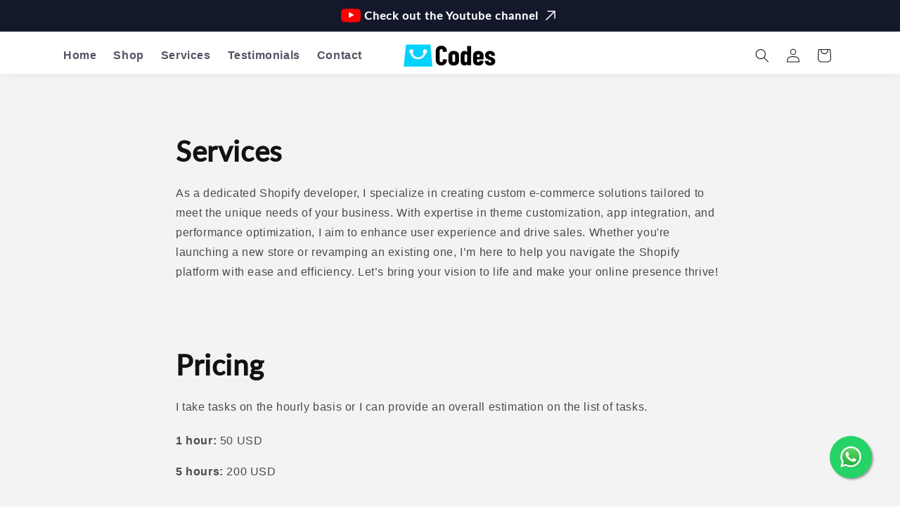

--- FILE ---
content_type: text/css
request_url: https://www.shopwebsitecodes.com/cdn/shop/t/16/assets/custom.css?v=85523226509660333611752632844
body_size: 836
content:
.announcement-bar__message{display:flex;align-items:center;font-size:16px;font-weight:600}.announcement-bar__message .arrow-up{width:29px}.announcement-bar__message .youtube{padding-right:5px;width:33px}.announcement-bar__message .arrow-up{padding-left:5px}.announcement-bar__link:hover{text-decoration:none}.announcement-bar-section .utility-bar{background:#13182b}.announcement-bar-section:hover .utility-bar{background:#00abcf}.page.shop .content-page{text-align:center}.page.shop .main-page-title{text-align:center;text-transform:uppercase;font-size:34px;font-weight:700}.page.shop .multicolumn-list li{background:#fff}.header__menu-item span{font-size:16px;font-weight:600;color:#262b3acc}.collection #product-grid .grid__item{background:#fff}.collection .quick-add__submit{background:#fff;font-size:16px;text-transform:capitalize}.product .product-form__submit,.multicolumn-card__info,.collection .quick-add__submit,#checkout,#CartDrawer-Checkout{background:#01d2fd;text-transform:capitalize;color:#000;border:1px solid #0085FF}.product .product-form__submit:hover,.multicolumn-card__info:hover,.collection .quick-add__submit:hover,#checkout:hover,#CartDrawer-Checkout:hover{background-color:#00b9e0}.product .product-form__submit:after,.product .product-form__submit:hover:after,.collection .quick-add__submit:after,.collection .quick-add__submit:hover:after,#checkout:after,#checkout:hover:after,#CartDrawer-Checkout:after,#CartDrawer-Checkout:hover:after{box-shadow:none}.index .multicolumn .multicolumn__title,.product .multicolumn .multicolumn__title{justify-content:center}.header-wrapper{border:none!important;box-shadow:0 4px 18px -6px #00000017;padding-top:7px}.header__active-menu-item{text-decoration:none}.index .image-with-text__media{border:none}.link.product__view-details{display:none}.footer__content-bottom{padding-top:0!important}.footer .link{text-decoration:none}.collection-hero{background-image:radial-gradient(100% 70% at 50% 50%,rgba(233,249,244,.8) 10.92%,rgba(207,235,254,.8) 31.75%,rgba(242,238,254,.8) 57.04%,transparent 80%)!important}.collection-hero__text-wrapper{text-align:center}.collection-hero__title{text-transform:capitalize;font-size:calc(var(--font-heading-scale)* 2rem);font-weight:700}.collection-hero__description{max-width:100%!important}.collection .card__content a,.related-products .card__content a{font-weight:600}.card-information>.price,.price-item.price-item--regular{font-size:19px!important;color:#262b3a}.collection .card__content,.related-products .card__content{border:1px solid #b9b9b9;border-bottom:0;padding:5px!important;border-bottom-left-radius:0;border-bottom-right-radius:0}.collection .card__inner .card__content,.related-products .card__inner .card__content{border-top-left-radius:5px;border-top-right-radius:5px}.collection .card__inner .card__content .card__media,.related-products .card__inner .card__content .card__media{border-radius:0}.card__information .card__heading a:after{border:1px solid #9b9b9b;border-radius:5px}.collection.shop #MainContent .shopify-section .header__search,.collection.shop #MainContent .shopify-section .header__search details{width:100%}.collection.shop #MainContent .shopify-section .header__search .modal__content{position:unset}.collection.shop #MainContent .shopify-section .header__search summary,.collection.shop #MainContent .shopify-section .search-modal__close-button{display:none}.collection.shop #MainContent .shopify-section .header__search .search-modal{border:none}.collection.shop #MainContent .search-modal__form .field:after,.collection.shop #MainContent .search-modal__form .field:hover,.collection.shop #MainContent .search-modal__form .search__input:focus{border-radius:8px}#ContactForm .field:after{border-radius:5px}#ContactForm .field__input:focus{border-radius:5px}.contact .rich-text__heading,.collection.shop .collection-hero__title{font-weight:700;font-size:calc(var(--font-heading-scale)* 2.5rem)}.contact__button{text-align:center}.product__info-container .product__title h1{font-size:23px}.related-products__heading{margin:0 0 3rem;font-weight:600}.cart__dynamic-checkout-buttons.additional-checkout-buttons{display:none}.video-slider .imagetestimonial-item .testimonial__image .media,.video-slider .imagetestimonial-item .testimonial__image .media img{border-radius:16px}.index .multicolumn-card__info,.product .multicolumn-card__info,.page.shop .multicolumn-card__info,.page.you-may-also-like .multicolumn-card__info{padding:0;width:100%;margin:15px auto 0;padding:5px 0!important}.page.shop .multicolumn-card,.index .multicolumn-card,.product .multicolumn-card{margin:1.5rem}.page.shop .multicolumn-card__image-wrapper,.page.shop .multicolumn-card__info,.index .multicolumn-card__image-wrapper,.index .multicolumn-card__info,.product .multicolumn-card__image-wrapper,.product .multicolumn-card__info,.page.you-may-also-like .multicolumn-card__image-wrapper,.page.you-may-also-like .multicolumn-card__info{margin-left:0!important;margin-right:0!important}.page.shop .multicolumn-card__info a,.index .multicolumn-card__info a,.product .multicolumn-card__info a,.page.you-may-also-like .multicolumn-card__info a{width:100%}.page.shop .multicolumn-card__info,.index .multicolumn-card__info,.product .multicolumn-card__info,.page.you-may-also-like .multicolumn-card__info{margin-bottom:15px}.index .multicolumn-card__info a,.product .multicolumn-card__info a,.page.shop .multicolumn-card__info a,.page.you-may-also-like .multicolumn-card__info a{margin-top:0}.index .multicolumn-list__item .media--adapt .multicolumn-card__image,.product .multicolumn-list__item .media--adapt .multicolumn-card__image,.page.shop .multicolumn-list__item .media--adapt .multicolumn-card__image,.page.you-may-also-like .multicolumn-list__item .media--adapt .multicolumn-card__image{width:100%;height:100%;transform:unset}.index .multicolumn-card__info .svg-wrapper,.product .multicolumn-card__info .svg-wrapper,.page.shop .multicolumn-card__info .svg-wrapper,.page.you-may-also-like .multicolumn-card__info .svg-wrapper{display:none}.index .rich-text__heading em{font-family:auto}.product .product__accordion .icon.icon-caret{display:none}.rated-customers{display:flex;align-items:center}.rated-customers span{font-size:13px;padding-left:6px;font-weight:600;font-family:Lato,sans-serif}.footer-block__details-content p{color:#fff!important}.price-item.price-item--regular{font-family:Lato,sans-serif;font-weight:bolder}.collection .card__heading a{font-size:15px;font-weight:400}.collection .card-wrapper.product-card-wrapper:hover a{text-decoration:none}@media only screen and (max-width: 800px){.index .multicolumn-card__info,.product .multicolumn-card__info,.page.shop .multicolumn-card__info,.page.you-may-also-like .multicolumn-card__info{width:100%;margin-bottom:15px}.index .rich-text__wrapper{width:100%!important}.index .rich-text__wrapper .rich-text__heading{font-size:45px!important}#shopify-section-template--23731810074933__image_with_text_QbRiER .image-with-text__media--small{height:30.4rem}.announcement-bar__message{font-size:14px}.utility-bar__grid.page-width{padding-left:12px;padding-right:12px}.footer-block--newsletter{align-items:baseline!important}.footer-block--newsletter .footer-block__newsletter{width:-webkit-fill-available}.footer-block--newsletter .footer-block__heading{text-align:left}.footer-block__newsletter #ContactFooter{display:block}}
/*# sourceMappingURL=/cdn/shop/t/16/assets/custom.css.map?v=85523226509660333611752632844 */
